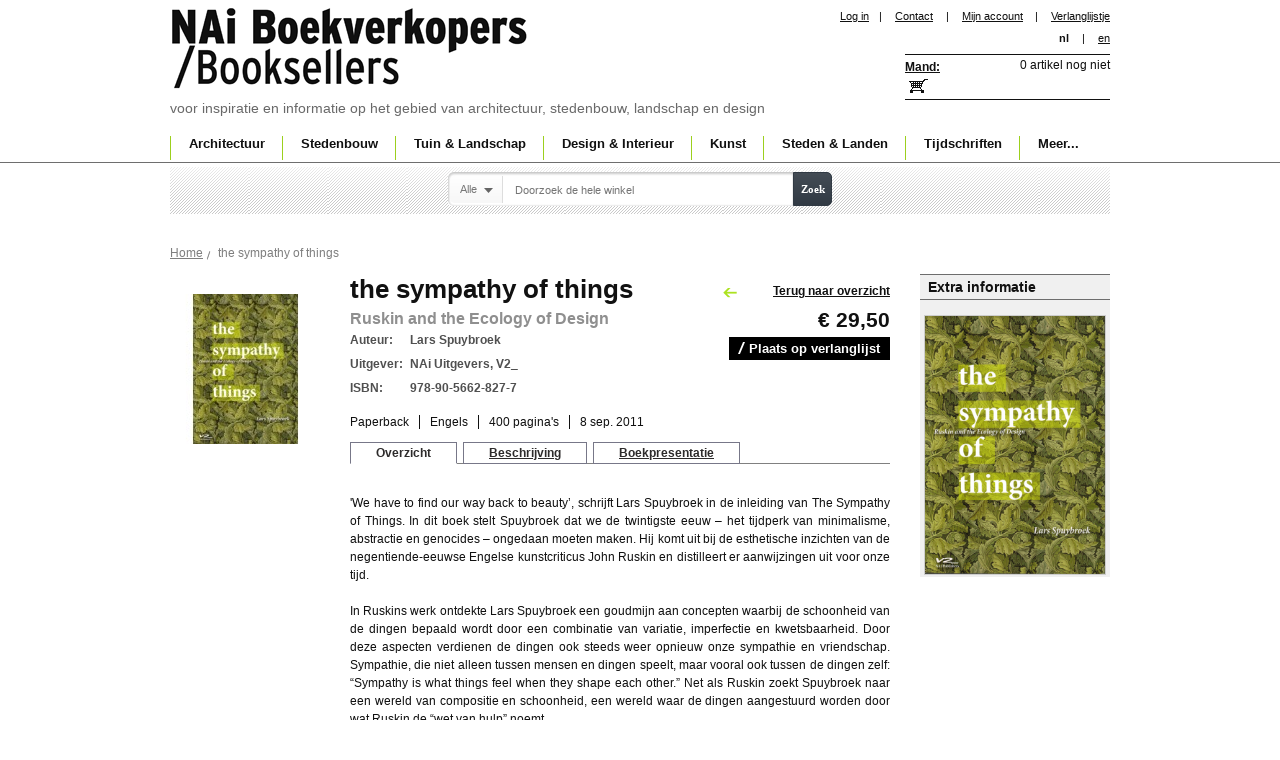

--- FILE ---
content_type: text/html; charset=UTF-8
request_url: https://www.naibooksellers.nl/the-sympathy-of-things-ruskin-and-the-ecology-of-design-lars-spuybroek-he-sympathy-of-things.html
body_size: 10729
content:
<!DOCTYPE html PUBLIC "-//W3C//DTD XHTML 1.0 Strict//EN" "http://www.w3.org/TR/xhtml1/DTD/xhtml1-strict.dtd">
<html xmlns="http://www.w3.org/1999/xhtml" xml:lang="nl" lang="nl">
<head>
<title>the sympathy of things. Ruskin and the Ecology of Design | Lars Spuybroek | 9789056628277</title>
<meta http-equiv="Content-Type" content="text/html; charset=utf-8" />
<meta name="description" content="In 'the sympathy of things' Lars Spuybroek argues that we must ‘undo’ the twentieth century – the age of minimalism, abstraction and genocides. This leads him to the aesthetical insight of the nineteenth-century English art critic John Ruskin" />
<meta name="keywords" content="Lars Spuybroek, Ruskin, bijna uitverkocht" />
<meta name="robots" content="INDEX,FOLLOW" />

<link rel="icon" href="https://www.naibooksellers.nl/skin/frontend/nai/standard/favicon.ico" type="image/x-icon" />
<link rel="shortcut icon" href="https://www.naibooksellers.nl/skin/frontend/nai/standard/favicon.ico" type="image/x-icon" />

<!--<script src="https://www.naibooksellers.nl/skin/frontend/nai/standard/js/jquery.min.js" type="text/javascript"></script>

<script src="https://www.naibooksellers.nl/skin/frontend/nai/standard/js/tooltip/dw_event.js" type="text/javascript"></script>
<script src="https://www.naibooksellers.nl/skin/frontend/nai/standard/js/tooltip/dw_viewport.js" type="text/javascript"></script>
<script src="https://www.naibooksellers.nl/skin/frontend/nai/standard/js/tooltip/dw_tooltip.js" type="text/javascript"></script>
<script src="https://www.naibooksellers.nl/skin/frontend/nai/standard/js/tooltip/dw_tooltip_aux.js" type="text/javascript"></script>-->

<!--<script src="https://www.naibooksellers.nl/skin/frontend/nai/standard/js/lightbox.js" type="text/javascript"></script>-->
<link rel="stylesheet" href="https://www.naibooksellers.nl/skin/frontend/nai/standard/css/lightbox.css" />
<link rel="stylesheet" type="text/css" href="https://www.naibooksellers.nl/media/css_secure/197e677ed184969ebe5621d2abe7905b.css" />
<link rel="stylesheet" type="text/css" href="https://www.naibooksellers.nl/media/css_secure/9fc2da7a4acac9dca7ea8199d3df85cd.css" media="all" />
<link rel="stylesheet" type="text/css" href="https://www.naibooksellers.nl/media/css_secure/ed307e86860e9aafd10485d71ae1d106.css" media="print" />
<script type="text/javascript" src="https://www.naibooksellers.nl/js/prototype/prototype.js"></script>
<script type="text/javascript" src="https://www.naibooksellers.nl/js/prototype/validation.js"></script>
<script type="text/javascript" src="https://www.naibooksellers.nl/js/scriptaculous/builder.js"></script>
<script type="text/javascript" src="https://www.naibooksellers.nl/js/scriptaculous/effects.js"></script>
<script type="text/javascript" src="https://www.naibooksellers.nl/js/scriptaculous/dragdrop.js"></script>
<script type="text/javascript" src="https://www.naibooksellers.nl/js/scriptaculous/controls.js"></script>
<script type="text/javascript" src="https://www.naibooksellers.nl/js/scriptaculous/slider.js"></script>
<script type="text/javascript" src="https://www.naibooksellers.nl/js/varien/js.js"></script>
<script type="text/javascript" src="https://www.naibooksellers.nl/js/varien/form.js"></script>
<script type="text/javascript" src="https://www.naibooksellers.nl/js/varien/menu.js"></script>
<script type="text/javascript" src="https://www.naibooksellers.nl/js/mage/translate.js"></script>
<script type="text/javascript" src="https://www.naibooksellers.nl/js/mage/cookies.js"></script>
<script type="text/javascript" src="https://www.naibooksellers.nl/js/amasty/amlanding/amlanding.js"></script>
<script type="text/javascript" src="https://www.naibooksellers.nl/js/iwd/all/jquery-1.10.2.min.js"></script>
<script type="text/javascript" src="https://www.naibooksellers.nl/js/magestore/affiliateplus.js"></script>
<script type="text/javascript" src="https://www.naibooksellers.nl/js/tinybox/tinybox.js"></script>
<script type="text/javascript" src="https://www.naibooksellers.nl/js/mirasvit/core/jquery.min.js"></script>
<script type="text/javascript" src="https://www.naibooksellers.nl/js/mirasvit/core/underscore.js"></script>
<script type="text/javascript" src="https://www.naibooksellers.nl/js/mirasvit/core/backbone.js"></script>
<script type="text/javascript" src="https://www.naibooksellers.nl/js/mirasvit/code/searchautocomplete/form.js"></script>
<script type="text/javascript" src="https://www.naibooksellers.nl/js/mirasvit/code/searchautocomplete/autocomplete.js"></script>
<script type="text/javascript" src="https://www.naibooksellers.nl/js/varien/product.js"></script>
<script type="text/javascript" src="https://www.naibooksellers.nl/js/calendar/calendar.js"></script>
<script type="text/javascript" src="https://www.naibooksellers.nl/js/calendar/calendar-setup.js"></script>
<script type="text/javascript" src="https://www.naibooksellers.nl/skin/frontend/nai/standard/js/tooltip/dw_event.js"></script>
<script type="text/javascript" src="https://www.naibooksellers.nl/skin/frontend/nai/standard/js/tooltip/dw_viewport.js"></script>
<script type="text/javascript" src="https://www.naibooksellers.nl/skin/frontend/nai/standard/js/tooltip/dw_tooltip.js"></script>
<script type="text/javascript" src="https://www.naibooksellers.nl/skin/frontend/nai/standard/js/tooltip/dw_tooltip_aux.js"></script>
<script type="text/javascript" src="https://www.naibooksellers.nl/skin/frontend/nai/standard/js/custom.js"></script>
<script type="text/javascript" src="https://www.naibooksellers.nl/skin/frontend/nai/standard/js/dialog.js"></script>
<link rel="canonical" href="https://www.naibooksellers.nl/the-sympathy-of-things-ruskin-and-the-ecology-of-design-lars-spuybroek-he-sympathy-of-things.html" />
<!--[if lt IE 8]>
<link rel="stylesheet" type="text/css" href="https://www.naibooksellers.nl/media/css_secure/fec17b3bee57dc57f697fb2f094bbcf3.css" media="all" />
<![endif]-->
<!--[if lt IE 7]>
<script type="text/javascript" src="https://www.naibooksellers.nl/js/lib/ds-sleight.js"></script>
<script type="text/javascript" src="https://www.naibooksellers.nl/skin/frontend/base/default/js/ie6.js"></script>
<![endif]-->
<script type="text/javascript">
	var j = jQuery.noConflict();
	var timeout         = 500;
	var closetimer		= 0;
	var ddmenuitem      = 0;
	var ddmenubase = '';

function jsddm_open()
{	ddmenubase = j(this);
	jsddm_canceltimer();
	jsddm_close();
	ddmenuitem = j(this).find('ul').eq(0).css('display', 'block');
	ddmenubase.addClass('current');
}

function jsddm_close()
{
	j('#navigation ul li').removeClass('current');
	if(ddmenuitem) ddmenuitem.css('display', 'none');
}

function jsddm_timer()
{	closetimer = window.setTimeout(jsddm_close, timeout);}

function jsddm_canceltimer()
{	if(closetimer)
	{	window.clearTimeout(closetimer);
		closetimer = null;}}

j(document).ready(function(){
	j('#jsddm > li').bind('mouseover', jsddm_open);
	j('#jsddm > li').bind('mouseout',  jsddm_timer);
});

document.onclick = jsddm_close;

</script>
<script src="https://www.naibooksellers.nl/skin/frontend/nai/standard/js/font-controller.js" type="text/javascript"></script>
<script type="text/javascript">
j(function(){
	j("#font_controller").fontsizemanager();
});

</script>

<script type="text/javascript">
//<![CDATA[
    var BLANK_URL = 'https://www.naibooksellers.nl/js/blank.html';
    var BLANK_IMG = 'https://www.naibooksellers.nl/js/spacer.gif';
//]]>
</script>

<script type="text/javascript">
//<![CDATA[
optionalZipCountries = [];
//]]>
</script>
<script type="text/javascript">//<![CDATA[
        var Translator = new Translate({"Please select an option.":"Selecteer een optie a.u.b.","This is a required field.":"Dit is een verplicht veld.","Please enter a valid number in this field.":"Geef a.u.b. een geldig getal op in dit veld.","Please use letters only (a-z or A-Z) in this field.":"Gebruik uitsluitend letters  (a-z of A-Z) in dit veld.","Please use only letters (a-z), numbers (0-9) or underscore(_) in this field, first character should be a letter.":"Gebruik alleen letters (a-z), cijfers (0-9) en underscores (_) in dit veld. Het eerste teken moet een letter zijn.","Please enter a valid phone number. For example (123) 456-7890 or 123-456-7890.":"Geef een geldig telefoonnummer op. Bijvoorbeeld +31(0)10 4401203 of 010-4401203","Please enter a valid date.":"Geef a.u.b.","Please enter a valid email address. For example johndoe@domain.com.":"Geef a.u.b. een geldig e-mail adres op. Bijvoorbeeld: klant@nai.nl.","Please make sure your passwords match.":"Zorg er voor dat de wachtwoorden overeenkomen","Please enter a valid URL. For example http:\/\/www.example.com or www.example.com":"Geef een geldige URL op. Bijvoorbeeld http:\/\/www.example.com of www.example.com","Please enter a valid social security number. For example 123-45-6789.":"Geef a.u.b. een geldig burger-service-nummer op. Bijvoorbeeld 123-45-6789.","Please enter a valid zip code. For example 90602 or 90602-1234.":"Voer a.u.b. een geldige postcode in. Bijvoorbeeld: B-2900 of 6621BK","Please enter a valid zip code.":"Geef a.u.b. een geldige postcode op.","Please use this date format: dd\/mm\/yyyy. For example 17\/03\/2006 for the 17th of March, 2006.":"Gebruik dd\/mm\/jjjj als manier van datum weergave. Bijvoorbeeld 17\/03\/2006 voor 17 maart 2006.","Please enter a valid $ amount. For example $100.00.":"Voer een geldig &euro; bedrag op. Bijvoorbeeld: &euro; 100.00.","Please select one of the above options.":"Selecteer a.u.b. &eacute;&eacute;;n van de hierboven genoemde opties.","Please select one of the options.":"Selecteer a.u.b. &eacute;&eacute;n van de opties.","Please select State\/Province.":"Selecteer a.u.b. een provincie","Please enter a number greater than 0 in this field.":"Geef a.u.b. een getal groter dan 0 op in dit veld","Please enter a valid credit card number.":"Geef a.u.b. een geldig creditcard-nummer op","Credit card number does not match credit card type.":"Credit card nummer komt niet overeen met credit card type.","Please wait, loading...":"Wacht a.u.b.","Complete":"Voltooid","Add Products":"Producten toevoegen","Please choose to register or to checkout as a guest":"Kies a.u.b. of u zich als klant of als gast registeert","Please specify payment method.":"Specificeer a.u.b. de betaalwijze"});
        //]]></script><!-- Google tag (gtag.js) -->
<script async src="https://www.googletagmanager.com/gtag/js?id=G-VHBZ3HDD2Q"></script>
<script>
  window.dataLayer = window.dataLayer || [];
  function gtag(){dataLayer.push(arguments);}
  gtag('js', new Date());

  gtag('config', 'G-VHBZ3HDD2Q');
</script></head>
<body class=" catalog-product-view catalog-product-view product-the-sympathy-of-things-ruskin-and-the-ecology-of-design-lars-spuybroek-he-sympathy-of-things">


    <noscript>
        <div class="global-site-notice noscript">
            <div class="notice-inner">
                <p>
                    <strong>JavaScript seems to be disabled in your browser.</strong><br />
                    You must have JavaScript enabled in your browser to utilize the functionality of this website.                </p>
            </div>
        </div>
    </noscript>

<div id="outer">
<div id="container">
	<div id="header">
		<script type="text/javascript" src="https://www.naibooksellers.nl/skin/frontend/nai/standard/js/divclick.js"></script>
    	<div id="logo">
			<h1><a href="https://www.naibooksellers.nl/" title="NAi Boekverkopers" alt="NAi Boekverkopers">NAi Boekverkopers</a></h1>
            voor inspiratie en informatie op het gebied van architectuur, stedenbouw, landschap en design		</div>
        <!-- End Logo -->
		<div id="head_right">
           <div id="head_inner_left">
				
<ul class="links">
	<li><a href="https://www.naibooksellers.nl/customer/account/login/referer/aHR0cHM6Ly93d3cubmFpYm9va3NlbGxlcnMubmwvdGhlLXN5bXBhdGh5LW9mLXRoaW5ncy1ydXNraW4tYW5kLXRoZS1lY29sb2d5LW9mLWRlc2lnbi1sYXJzLXNwdXlicm9lay1oZS1zeW1wYXRoeS1vZi10aGluZ3MuaHRtbD9fX19TSUQ9VQ,,/">Log in</a></li><li>|</li>
    					<li  class="first" ><a href="https://www.naibooksellers.nl/contacts/" title="contact" >Contact</a>  </li>
			<li>|</li>		    					<li  ><a href="https://www.naibooksellers.nl/customer/account/" title="Mijn account" >Mijn account</a> &nbsp;&nbsp;&nbsp;|  </li>
		    					<li  class=" last" id="top-links-wishlist"><a href="https://www.naibooksellers.nl/wishlist/" title="Verlanglijstje" >Verlanglijstje</a>  </li>
		    </ul>
				

<form action="https://www.naibooksellers.nl/the-sympathy-of-things-ruskin-and-the-ecology-of-design-lars-spuybroek-he-sympathy-of-things.html" name="fontForm" method="post">
	<input type="hidden" name="fontSizeValue" value="">
</form>

<script type="text/javascript">
//var v11;
function setFontsmallInSession(s)
{
	s = s+'%';
	document.fontForm.fontSizeValue.value=s;
	document.fontForm.submit();
};




jQuery.fn.fontsizemanager = function () {
	return this.each(function() {
		var object = j(this);
		object.html('<ul><li class="small"><a href="#" onclick="setFontsmallInSession(100)">a</a></li><li class="mid"><a href="#" onclick="setFontsmallInSession(125)">a</a></li><li class="lar"><a href="#" onclick="setFontsmallInSession(150)">a</a></li></ul>');
		
		window.onload = function current()
		{
			var s = "";
			if(s=='100%')
			{
				j('#container_bottom').css("font-size","");
				j('#font_controller ul li').removeClass('active');
				j('#font_controller ul li:eq(0)').addClass('active');
				return false;
			}
			else if(s=='125%')
			{
				j('#container_bottom').css("font-size","");
				j('#font_controller ul li').removeClass('active');
				j('#font_controller ul li:eq(1)').addClass('active');
				return false;
			}
			else if(s=='150%')
			{
				j('#container_bottom').css("font-size","");
				j('#font_controller ul li').removeClass('active');
				j('#font_controller ul li:eq(2)').addClass('active');
				return false;
			}
			else
			{
			    j('#container_bottom').css("font-size","");
				j('#font_controller ul li').removeClass('active');
				j('#font_controller ul li:eq(0)').addClass('active');
				return false;
			}
		}
		
/*
		j('#font_controller ul li.lar a').click(function() {
			var newFontSize = parseFloat(j("container_bottom").css("font-size"))
			newFontSize='150%';
			
			j('#container_bottom').css("font-size",newFontSize);
			j('#font_controller ul li').removeClass('active');
			j('#font_controller ul li:eq(2)').addClass('active');
			return false;
		});
		
		j('#font_controller ul li.mid a').click(function() {
			var newFontSize = parseFloat(j("body").css("font-size"))
			newFontSize='125%';
			
			j('#container_bottom').css("font-size",newFontSize);
            j('#font_controller ul li').removeClass('active');
			j('#font_controller ul li:eq(1)').addClass('active');
			return false;			 
		});
		j('#font_controller ul li.small a').click(function() {
			var newFontSize = parseFloat(j("body").css("font-size"))
			newFontSize='100%';
			
			j('#container_bottom').css("font-size",newFontSize);
            j('#font_controller ul li').removeClass('active');
			j('#font_controller ul li:eq(0)').addClass('active');			 
			return false;
		});
		*/
	});
}
</script>


    <ul class="links1">             
            <li  class="active" >nl</li>
<li>|</li> 

             
<li >
<a href="https://www.naibooksellers.nl/the-sympathy-of-things-ruskin-and-the-ecology-of-design-lars-spuybroek-he-sympathy-of-things.html?___store=english&amp;___from_store=default">en</a>
</li>

    </ul>

			</div>
				<!-- End Inner Left-->

					<!-- div id="head_inner_right">
						< ?php echo $this->getChildHtml('store_language') ?>
						<div id="font_controller"></div>
					< /div -->
				<!-- End Inner Right -->
			<div class="pad_220"><div id="shopping_basket">
<div id="basket"><a href="/checkout/cart/">Mand:</a></div>
<div style="">
            			<h6>0 artikel nog niet</h6>
    	
	</div>

<div id="a" style="z-index:1000;width:264px; display:none; background-image:url('https://www.naibooksellers.nl/skin/frontend/nai/standard/images/floating_Basket.png'); background-repeat:no-repeat;height:191px; font-size:12px;padding:50px 0px 0px 20px;"></div>

<script language="javascript" src="https://www.naibooksellers.nl/skin/frontend/nai/standard/js/Tooltip.js"></script>
<script type="text/javascript">
var t1 = "";
var l1 ="<div id='tooltip'><b>Shipping cost per order:</b>";
l1 = l1 +"<table width='100%' border='0'>";
l1 = l1 +"<tr><td>&nbsp;</td><td><p>Envelope&nbsp;</td><td>Package</td></tr>";
l1 = l1 +"<tr><td>Netherlands</td><td style='font-weight:normal'>&euro; 2.50</td>";
l1 = l1 +"<td style='font-weight:normal'>&euro; 5.00</td></tr>";
l1 = l1 +"<tr><td>EU</td><td style='font-weight:normal'> &euro; 6.00</td>";
l1 = l1 +"<td style='font-weight:normal'>&euro; 12.50</td></tr>";
l1 = l1 +"<tr><td>Rest of world&nbsp;</td><td style='font-weight:normal'>&euro; 15.00</td>";
l1 = l1 +"<td style='font-weight:normal'>&euro; 25.00</p></td></tr>";
l1 = l1 +"</table></div>";

//window.onload = 
init();
function init()
{
 t1 = new ToolTip("a",false);
}
</script>
</div></div>
			<!--div id="tagline"></div-->
		</div>
	</div>	
			
 <div id="navigation">
        <ul id="jsddm">
<li class="seperator">|</li>    <li class="level0 nav-1 parent" onmouseover="toggleMenu(this,1)" onmouseout="toggleMenu(this,0)">
<a href="https://www.naibooksellers.nl/architecture.html">
<span>Architectuur</span>
</a>
<ul class="level0">
<li class="level1 nav-1-1 first">
<a href="https://www.naibooksellers.nl/architecture/monographs.html">
<span>Monografieën</span>
</a>
</li><li class="level1 nav-1-2">
<a href="https://www.naibooksellers.nl/architecture/theory.html">
<span>Theorie</span>
</a>
</li><li class="level1 nav-1-3">
<a href="https://www.naibooksellers.nl/architecture/design-methods.html">
<span>Ontwerpmethodiek</span>
</a>
</li><li class="level1 nav-1-4">
<a href="https://www.naibooksellers.nl/architecture/building-technique.html">
<span>Bouwtechniek</span>
</a>
</li><li class="level1 nav-1-5">
<a href="https://www.naibooksellers.nl/architecture/building-materials.html">
<span>Bouwmaterialen</span>
</a>
</li><li class="level1 nav-1-6">
<a href="https://www.naibooksellers.nl/architecture/typology.html">
<span>Typologie</span>
</a>
</li><li class="level1 nav-1-7">
<a href="https://www.naibooksellers.nl/architecture/sustainability.html">
<span>Duurzaamheid</span>
</a>
</li><li class="level1 nav-1-8">
<a href="https://www.naibooksellers.nl/architecture/renovation-restoration.html">
<span>Renovatie &amp; Restauratie</span>
</a>
</li><li class="level1 nav-1-9">
<a href="https://www.naibooksellers.nl/architecture/presentation.html">
<span>Presentatie</span>
</a>
</li><li class="level1 nav-1-10">
<a href="https://www.naibooksellers.nl/architecture/annuals.html">
<span>Jaarboeken</span>
</a>
</li><li class="level1 nav-1-11">
<a href="https://www.naibooksellers.nl/architecture/awards-competitions.html">
<span>Awards &amp; Wedstrijden</span>
</a>
</li><li class="level1 nav-1-12 last">
<a href="https://www.naibooksellers.nl/architecture/history.html">
<span>Geschiedenis</span>
</a>
</li>
</ul>
</li><li class="seperator">|</li>    <li class="level0 nav-2 parent" onmouseover="toggleMenu(this,1)" onmouseout="toggleMenu(this,0)">
<a href="https://www.naibooksellers.nl/urbanism.html">
<span>Stedenbouw</span>
</a>
<ul class="level0">
<li class="level1 nav-2-1 first">
<a href="https://www.naibooksellers.nl/urbanism/monographs.html">
<span>Monografieën</span>
</a>
</li><li class="level1 nav-2-2">
<a href="https://www.naibooksellers.nl/urbanism/theory.html">
<span>Theorie</span>
</a>
</li><li class="level1 nav-2-3">
<a href="https://www.naibooksellers.nl/urbanism/history.html">
<span>Geschiedenis</span>
</a>
</li><li class="level1 nav-2-4">
<a href="https://www.naibooksellers.nl/urbanism/public-space.html">
<span>Publieke ruimte</span>
</a>
</li><li class="level1 nav-2-5">
<a href="https://www.naibooksellers.nl/urbanism/area-development.html">
<span>Gebiedsontwikkeling</span>
</a>
</li><li class="level1 nav-2-6">
<a href="https://www.naibooksellers.nl/urbanism/planning.html">
<span>Planologie</span>
</a>
</li><li class="level1 nav-2-7">
<a href="https://www.naibooksellers.nl/urbanism/sustainability.html">
<span>Duurzaamheid</span>
</a>
</li><li class="level1 nav-2-8 last">
<a href="https://www.naibooksellers.nl/urbanism/awards-competitions.html">
<span>Awards &amp; Wedstrijden</span>
</a>
</li>
</ul>
</li><li class="seperator">|</li>    <li class="level0 nav-3 parent" onmouseover="toggleMenu(this,1)" onmouseout="toggleMenu(this,0)">
<a href="https://www.naibooksellers.nl/garden-landscape.html">
<span>Tuin &amp; Landschap</span>
</a>
<ul class="level0">
<li class="level1 nav-3-1 first">
<a href="https://www.naibooksellers.nl/garden-landscape/monographs.html">
<span>Monografieën</span>
</a>
</li><li class="level1 nav-3-2">
<a href="https://www.naibooksellers.nl/garden-landscape/theory.html">
<span>Theorie</span>
</a>
</li><li class="level1 nav-3-3">
<a href="https://www.naibooksellers.nl/garden-landscape/history.html">
<span>Geschiedenis</span>
</a>
</li><li class="level1 nav-3-4">
<a href="https://www.naibooksellers.nl/garden-landscape/landscape.html">
<span>Landschap</span>
</a>
</li><li class="level1 nav-3-5">
<a href="https://www.naibooksellers.nl/garden-landscape/garden.html">
<span>Tuin</span>
</a>
</li><li class="level1 nav-3-6">
<a href="https://www.naibooksellers.nl/garden-landscape/planning.html">
<span>Planologie</span>
</a>
</li><li class="level1 nav-3-7 last">
<a href="https://www.naibooksellers.nl/garden-landscape/sustainability.html">
<span>Duurzaamheid</span>
</a>
</li>
</ul>
</li><li class="seperator">|</li>    <li class="level0 nav-4 parent" onmouseover="toggleMenu(this,1)" onmouseout="toggleMenu(this,0)">
<a href="https://www.naibooksellers.nl/design-interior.html">
<span>Design &amp; Interieur</span>
</a>
<ul class="level0">
<li class="level1 nav-4-1 first">
<a href="https://www.naibooksellers.nl/design-interior/monographs.html">
<span>Monografieën</span>
</a>
</li><li class="level1 nav-4-2">
<a href="https://www.naibooksellers.nl/design-interior/fashion.html">
<span>Mode</span>
</a>
</li><li class="level1 nav-4-3">
<a href="https://www.naibooksellers.nl/design-interior/graphic-design.html">
<span>Grafisch</span>
</a>
</li><li class="level1 nav-4-4">
<a href="https://www.naibooksellers.nl/design-interior/typography.html">
<span>Typografie</span>
</a>
</li><li class="level1 nav-4-5">
<a href="https://www.naibooksellers.nl/design-interior/interior.html">
<span>Interieur</span>
</a>
</li><li class="level1 nav-4-6 last">
<a href="https://www.naibooksellers.nl/design-interior/design.html">
<span>Produkt en industrieel ontwerp</span>
</a>
</li>
</ul>
</li><li class="seperator">|</li>    <li class="level0 nav-5 parent" onmouseover="toggleMenu(this,1)" onmouseout="toggleMenu(this,0)">
<a href="https://www.naibooksellers.nl/art.html">
<span>Kunst</span>
</a>
<ul class="level0">
<li class="level1 nav-5-1 first">
<a href="https://www.naibooksellers.nl/art/monographs.html">
<span>Monografieën</span>
</a>
</li><li class="level1 nav-5-2">
<a href="https://www.naibooksellers.nl/art/photography.html">
<span>Fotografie</span>
</a>
</li><li class="level1 nav-5-3">
<a href="https://www.naibooksellers.nl/art/visual-arts.html">
<span>Beeldende Kunsten</span>
</a>
</li><li class="level1 nav-5-4">
<a href="https://www.naibooksellers.nl/art/theory.html">
<span>Theorie</span>
</a>
</li><li class="level1 nav-5-5 last">
<a href="https://www.naibooksellers.nl/art/awards-competitions.html">
<span>Awards &amp; Wedstrijden</span>
</a>
</li>
</ul>
</li><li class="seperator">|</li>    <li class="level0 nav-6 parent" onmouseover="toggleMenu(this,1)" onmouseout="toggleMenu(this,0)">
<a href="https://www.naibooksellers.nl/cities-countries.html">
<span>Steden &amp; Landen</span>
</a>
<ul class="level0">
<li class="level1 nav-6-1 first">
<a href="https://www.naibooksellers.nl/cities-countries/guides.html">
<span>Gidsen</span>
</a>
</li><li class="level1 nav-6-2">
<a href="https://www.naibooksellers.nl/cities-countries/cities.html">
<span>Steden</span>
</a>
</li><li class="level1 nav-6-3">
<a href="https://www.naibooksellers.nl/cities-countries/countries.html">
<span>Landen</span>
</a>
</li><li class="level1 nav-6-4 last">
<a href="https://www.naibooksellers.nl/cities-countries/maps.html">
<span>Kaarten</span>
</a>
</li>
</ul>
</li><li class="seperator">|</li>    <li class="level0 nav-7 parent" onmouseover="toggleMenu(this,1)" onmouseout="toggleMenu(this,0)">
<a href="https://www.naibooksellers.nl/magazines.html">
<span>Tijdschriften</span>
</a>
<ul class="level0">
<li class="level1 nav-7-1 first">
<a href="https://www.naibooksellers.nl/magazines/architecture.html">
<span>Architectuur</span>
</a>
</li><li class="level1 nav-7-2">
<a href="https://www.naibooksellers.nl/magazines/urbanism.html">
<span>Stedenbouw</span>
</a>
</li><li class="level1 nav-7-3">
<a href="https://www.naibooksellers.nl/magazines/garden-landscape.html">
<span>Tuin en Landschap</span>
</a>
</li><li class="level1 nav-7-4">
<a href="https://www.naibooksellers.nl/magazines/design.html">
<span>Ontwerp</span>
</a>
</li><li class="level1 nav-7-5">
<a href="https://www.naibooksellers.nl/magazines/interior.html">
<span>Interior</span>
</a>
</li><li class="level1 nav-7-6 last">
<a href="https://www.naibooksellers.nl/magazines/theory.html">
<span>Theorie</span>
</a>
</li>
</ul>
</li><li class="seperator">|</li>    <li class="level0 nav-8 parent" onmouseover="toggleMenu(this,1)" onmouseout="toggleMenu(this,0)">
<a href="https://www.naibooksellers.nl/more.html">
<span>Meer...</span>
</a>
<ul class="level0">
<li class="level1 nav-8-1 first">
<a href="https://www.naibooksellers.nl/more/accessories.html">
<span>Accesoires</span>
</a>
</li><li class="level1 nav-8-2">
<a href="https://www.naibooksellers.nl/more/dvd.html">
<span>DVD</span>
</a>
</li><li class="level1 nav-8-3">
<a href="https://www.naibooksellers.nl/more/ebooks.html">
<span>Ebooks</span>
</a>
</li><li class="level1 nav-8-4">
<a href="https://www.naibooksellers.nl/more/games.html">
<span>Games</span>
</a>
</li><li class="level1 nav-8-5">
<a href="https://www.naibooksellers.nl/more/models.html">
<span>Bouwplaten</span>
</a>
</li><li class="level1 nav-8-6">
<a href="https://www.naibooksellers.nl/more/notebooks.html">
<span>Notitieboekjes</span>
</a>
</li><li class="level1 nav-8-7">
<a href="https://www.naibooksellers.nl/more/posters.html">
<span>Posters</span>
</a>
</li><li class="level1 nav-8-8 last">
<a href="https://www.naibooksellers.nl/more/offers.html">
<span>Aanbiedingen</span>
</a>
</li>
</ul>
</li></ul>
</div>    <!-- End Navigation -->    
		
    <!-- End Header-->   
	
<!-- End Top Container -->
	</div>
</div>	
	
<!-- End Outer Top -->
<div id="outer_bottom">
	<div id="container_bottom">
<form class="foo searchautocomplete UI-SEARCHAUTOCOMPLETE" action="https://www.naibooksellers.nl/catalogsearch/result/" method="get"
    data-tip="Doorzoek de hele winkel"
    data-url="https://www.naibooksellers.nl/searchautocomplete/ajax/get/"
    data-minchars="2"
    data-delay="500">
    <div id="search_area">
        <div class="searchwrapper">
            <label for="search">Zoeken</label>
            <div class="nav">

                                <div class="nav-search-in">
                    <span class="category-fake UI-CATEGORY-TEXT">Alle</span>
                    <span class="nav-down-arrow"></span>
                    <select name="cat" class="category UI-CATEGORY">
                        <option value="0">Alle</option>
                                                <option value="10" >
                            Architectuur                        </option>
                                                <option value="18" >
                            Stedenbouw                        </option>
                                                <option value="35" >
                            Tuin & Landschap                        </option>
                                                <option value="36" >
                            Design & Interieur                        </option>
                                                <option value="37" >
                            Kunst                        </option>
                                                <option value="13" >
                            Steden & Landen                        </option>
                                                <option value="38" >
                            Tijdschriften                        </option>
                                                <option value="39" >
                            Meer...                        </option>
                                            </select>
                </div>
                
                <div class="nav-input UI-NAV-INPUT">
                    <input class="input-text UI-SEARCH" type="text" autocomplete="off" name="q" value="" maxlength="128" />
                </div>

                <div class="searchautocomplete-loader UI-LOADER" style="display:none;"></div>

            </div>
            <div class="nav-submit-button">
                <button type="submit" title="Zoek" class="button">Zoek</button>
            </div>
        </div>
        <div style="display:none" class="searchautocomplete-placeholder UI-PLACEHOLDER"></div>
    </div>
</form>
<div class="clumbs"><div class="breadcrumbs">
    <ul>
                    <li class="home">
                            <a href="https://www.naibooksellers.nl/" title="Ga naar Home">Home</a>
                                        <span>/ </span>
                        </li>
                    <li class="product">
                            <strong>the sympathy of things</strong>
                                    </li>
            </ul>
</div>
</div>
<script type="text/javascript">
    var optionsPrice = new Product.OptionsPrice([]);
</script>
<div id="messages_product_view"></div>
<div class="product-view">
    <div class="product-essential">
		<a name="top"></a>
<!-- Right Side Layer Start -->
	<div class="pro_right_layer">
	<div class="pro_right_head">Extra informatie</div>
				<div class="pro_gallery">
			<script src="/skin/frontend/nai/standard/js/lightbox.js" type="text/javascript"></script>
			<ul>
										<li><a href="https://www.naibooksellers.nl/media/catalog/product/9/7/9789056628277_the_sympathy_of_things_ruskin_and_the_ecology_of_design_lars_spuybroek_500.jpg" data-lightbox="product"><img src="https://www.naibooksellers.nl/media/catalog/product/9/7/9789056628277_the_sympathy_of_things_ruskin_and_the_ecology_of_design_lars_spuybroek_500.jpg" width="180" alt="" /></a></li>

				</ul>
			</div>
		</div>
	<!-- Right Side Layer End -->
    	<div class="product_left">
				<div class="back-link-area">
								</div>
				<p class="product-image product-image-zoom">
    <img id="image" src="https://www.naibooksellers.nl/media/catalog/product/cache/1/image/150x/9df78eab33525d08d6e5fb8d27136e95/9/7/9789056628277_the_sympathy_of_things_ruskin_and_the_ecology_of_design_lars_spuybroek.jpg" alt="the sympathy of things. Ruskin and the Ecology of Design | Lars Spuybroek | 9789056628277" title="the sympathy of things. Ruskin and the Ecology of Design | Lars Spuybroek | 9789056628277" width="150" /></p>
<p class="zoom-notice" id="track_hint">Dubbelklik op de afbeelding voor groot formaat</p>

<div class="zoom">

   <img id="zoom_out" src="https://www.naibooksellers.nl/skin/frontend/nai/standard/images/slider_btn_zoom_out.gif" alt="Uitzoomen" title="Uitzoomen" class="btn-zoom-out" />
    <div id="track">
        <div id="handle"></div>
    </div>
    <img id="zoom_in" src="https://www.naibooksellers.nl/skin/frontend/nai/standard/images/slider_btn_zoom_in.gif" alt="Inzoomen" title="Inzoomen" class="btn-zoom-in" />
</div>

<script type="text/javascript">
//<![CDATA[
    Event.observe(window, 'load', function() {
        product_zoom = new Product.Zoom('image', 'track', 'handle', 'zoom_in', 'zoom_out', 'track_hint');
    });
//]]>
</script>
		</div>
		<div class="product_right">
			<form action="https://www.naibooksellers.nl/checkout/cart/add/uenc/aHR0cHM6Ly93d3cubmFpYm9va3NlbGxlcnMubmwvdGhlLXN5bXBhdGh5LW9mLXRoaW5ncy1ydXNraW4tYW5kLXRoZS1lY29sb2d5LW9mLWRlc2lnbi1sYXJzLXNwdXlicm9lay1oZS1zeW1wYXRoeS1vZi10aGluZ3MuaHRtbD9fX19TSUQ9VQ,,/product/651/form_key/dV9v7udYl1Ygg7Yx/" method="post" id="product_addtocart_form">
        <div class="no-display">
            <input type="hidden" name="product" value="651" />
            <input type="hidden" name="related_product" id="related-products-field" value="" />
        </div>
		<div class="add-to-box">
			<div class="back_to"><a href="javascript:history.back()">Terug naar overzicht</a></div>
			<h4><span class="product-price-view">
				

                        
    <div class="price-box">
                                                                <span class="regular-price" id="product-price-651">
                                            <span class="price">€ 29,50</span>                                    </span>
                        
        </div>

				</span>
			</h4>

			
	<!--0          <span>Direct uit voorraad leverbaar</span>-->
		  
		 
		  
		  
                                   <ul class="add-to-links">
					<li class="link-wishlist"><a href="https://www.naibooksellers.nl/wishlist/index/add/product/651/form_key/dV9v7udYl1Ygg7Yx/" class="link-wishlist" title="Plaats op verlanglijst" />Plaats op verlanglijst</a></li>

					
</ul>
			</div>
		<div class="pro_min_info">
		<div class="product-name">
                <h1>the sympathy of things</h1>
				<h4>Ruskin and the Ecology of Design</h4>
            </div>

			<div class="product_cart">
									<h3><span>Auteur:</span>Lars Spuybroek</h3>
													<h3><span>Uitgever:</span>NAi Uitgevers, V2_</h3>
													<h3><span>ISBN:</span>  978-90-5662-827-7</h3>
								<ul>
													<li class="first">
									Paperback								</li>
													<li>
																				<!-- <a href="https://www.naibooksellers.nl/catalogsearch/result/?category=&q=Engels" class="underline"> -->
									Engels											<!-- </a> -->
																	</li>
													<li>
									400 pagina's								</li>
													<li class="last">
									8 sep. 2011								</li>
									</ul>

			</div>
		</div>
		<!--<div><span>Product Status:&nbsp;</span><strong></strong></div>-->
        <div class="product-shop">
			<!--  div class="print-image">
				<a href="#" onClick="window.print()"><img src="https://www.naibooksellers.nl/skin/frontend/nai/standard/images/print_images1.jpeg" /></a>
			</div -->



<div class="details-tabs">
<link rel="stylesheet" type="text/css" href="https://www.naibooksellers.nl/skin/frontend/nai/standard/css/tabcontent.css" />
<script type="text/javascript" src="https://www.naibooksellers.nl/skin/frontend/nai/standard/js/tabcontent.js"></script>
<ul id="countrytabs" class="shadetabs">
<li><a href="#" rel="country1" class="selected">Overzicht</a></li>
<li><a href="#" rel="country2">Beschrijving</a></li>
	<li><a href="#" rel="country3">Boekpresentatie</a></li>
</ul>

<div class="tab-content-area">

<div id="country1" class="tabcontent">

<p><em>'We have to find our way back to beauty&rsquo;</em>, schrijft Lars Spuybroek in de inleiding van <em>The Sympathy of Things</em>.  In dit boek stelt Spuybroek dat we de twintigste eeuw &ndash; het tijdperk  van minimalisme, abstractie en genocides &ndash; ongedaan moeten maken. Hij  komt uit bij de esthetische inzichten van de negentiende-eeuwse Engelse  kunstcriticus John Ruskin en distilleert er aanwijzingen uit voor onze  tijd.<br/><br/>In Ruskins werk  ontdekte Lars Spuybroek een goudmijn aan concepten waarbij de schoonheid  van de dingen bepaald wordt door een combinatie van variatie,  imperfectie en kwetsbaarheid. Door deze aspecten verdienen de dingen ook  steeds weer opnieuw onze sympathie en vriendschap. Sympathie, die niet  alleen tussen mensen en dingen speelt, maar vooral ook tussen de dingen  zelf: &ldquo;Sympathy is what things feel when they shape each other.&rdquo; Net als  Ruskin zoekt Spuybroek naar een wereld van compositie en schoonheid,  een wereld waar de dingen aangestuurd worden door wat Ruskin de &ldquo;wet van  hulp&rdquo; noemt. </p><div class="readmore">
<a href="javascript:countries.expandit(1)">Lees meer</a>
</div>
</div>

<div id="country2" class="tabcontent">
        <p><em>'We have to find our way back to beauty&rsquo;</em>, schrijft Lars Spuybroek in de inleiding van <em>The Sympathy of Things</em>.  In dit boek stelt Spuybroek dat we de twintigste eeuw &ndash; het tijdperk  van minimalisme, abstractie en genocides &ndash; ongedaan moeten maken. Hij  komt uit bij de esthetische inzichten van de negentiende-eeuwse Engelse  kunstcriticus John Ruskin en distilleert er aanwijzingen uit voor onze  tijd.<br /><br />In Ruskins werk  ontdekte Lars Spuybroek een goudmijn aan concepten waarbij de schoonheid  van de dingen bepaald wordt door een combinatie van variatie,  imperfectie en kwetsbaarheid. Door deze aspecten verdienen de dingen ook  steeds weer opnieuw onze sympathie en vriendschap. Sympathie, die niet  alleen tussen mensen en dingen speelt, maar vooral ook tussen de dingen  zelf: &ldquo;Sympathy is what things feel when they shape each other.&rdquo; Net als  Ruskin zoekt Spuybroek naar een wereld van compositie en schoonheid,  een wereld waar de dingen aangestuurd worden door wat Ruskin de &ldquo;wet van  hulp&rdquo; noemt. <br /><br />Stapsgewijs behandelt  Spuybroek Ruskins vijf centrale dubbel-thema&rsquo;s: gotiek en werk, ornament  en materie, sympathie en abstractie, the picturesque en tijd, ecologie  en ontwerp. Elk van deze thema&rsquo;s worden uit de Victoriaanse tijd  losgewrikt en vergeleken met de idee&euml;n van latere esthetici en  filosofen. Mede daardoor is <em>The Sympathy of Things</em> het verslag  van een ontdekkingsreis naar schoonheid. Spuybroek schrijft in een  heldere, toegankelijke taal, nauwkeurig, zwierig, meeslepend en dan weer  met grote precisie inzoomend op fascinerende details van de gotische  architectuur, de complexe patronen van Afrikaanse kleden of de  behangontwerpen van William Morris. <em>The Sympathy of Things</em> is een  boek dat niemand onberoerd zal laten. Het is de eerste volledig  doordachte, positieve esthetica van een nieuwe generatie wier opdracht  het is de eenentwintigste eeuw duurzaam te gaan ontwerpen.<br /><br />Lars Spuybroek is  hoogleraar architectonisch ontwerp en bekleedt de Thomas Ventulett  Distinguished Chair of Architecture aan Georgia Institute of Technology  in Atlanta. Van zijn hand verschenen <em>The Architecture of Continuity</em> (2008) en <a title="Textile Tectonics" href="textile-tectonics.html?___store=default&amp;___from_store=english" target="_self"><em>Research &amp; Design: Textile Tectonics</em></a> (2011).</p></div>

<div id="country3" class="tabcontent">
<p>Watch the stream of the presentation by Lars Spuybroek on The Sympathy of Things at the Architectural Association, London: <a title="stream of the presentation by Lars Spuybroek on The Sympathy of Things" href="http://www.aaschool.ac.uk/VIDEO/lecture.php?ID=1635" target="_blank">http://www.aaschool.ac.uk</a><strong><br /><br />Lars Spuybroek<br />The Sympathy of Things: Ruskin and the Ecology of Design</strong><br /><strong>Date</strong>: 29/11/2011<br /><strong>Time</strong>: 18:00:00<br /><strong>Venue</strong>: Lecture Hall<br /><strong>Running time</strong>: 124 mins<br />Lars Spuybroek will be talking about The Sympathy of Things, his recently published book on John Ruskin. He will discuss why Ruskin&rsquo;s notion of the Gothic is a much better candidate for digital architecture than Deleuze&rsquo;s Baroque Fold. Lars will advocate the return to Ruskin&rsquo;s 'vital' beauty, while steering away from the Scrutonian call for harmony and 'typical' beauty. The lecture will be followed by a discussion with architecture critic Charles Jencks.<br /><br />Lars Spuybroek is an architect/artist-pioneer of digital design. He has been a Professor of Architecture since 2001, and the last five years also the Distinguished Ventulett Chair of Architectural Design at the Georgia Institute of Technology in Atlanta. His published books include NOX: Machining Architecture, The Architecture of Variation and Textile Tectonics.</p></div>

<div id="country4" class="tabcontent">
</div>
</div>

<script type="text/javascript">

var countries=new ddtabcontent("countrytabs")
countries.setpersist(true)
countries.setselectedClassTarget("link") //"link" or "linkparent"
countries.init()

</script>

</div>

        </div>
        <!--div class="clearer"></div-->
                <div class="product_bottom_tabs">





    	
<div class="box-collateral box-reviews" id="customer-reviews">
        </div>



	
	

	
<h2>Recent bekeken</h2>
<div class="gototop"><a href="#top"><img src="https://www.naibooksellers.nl/skin/frontend/nai/standard/images/goto_top.gif" title="Goto Top"/></a></div>
</div>

</form>
    <!--</form>-->
    <script type="text/javascript">
    //<![CDATA[
            var productAddToCartForm = new VarienForm('product_addtocart_form');
            productAddToCartForm.submit = function(){
                    if (this.validator.validate()) {
                            this.form.submit();
                    }
            }.bind(productAddToCartForm);
    //]]>
    </script>
			    </div>
	</div>

</div>

<script type="text/javascript">
    var lifetime = 3600;
    var expireAt = Mage.Cookies.expires;
    if (lifetime > 0) {
        expireAt = new Date();
        expireAt.setTime(expireAt.getTime() + lifetime * 1000);
    }
    Mage.Cookies.set('external_no_cache', 1, expireAt);
</script>
    </div>
</div>
<div id="outer_footer">
<div id="footer">
	<div id="footer-1">
		<h2>Volg NAi Boekverkopers</h2>
<p><a title="Facebook" href="https://www.facebook.com/nai.booksellers/" target="_blank"><img title="Facebook" src="https://www.naibooksellers.nl/media/wysiwyg/Facebook-28x28.jpg" alt="Facebook" /></a>&nbsp;&nbsp;<a title="Twitter" href="https://twitter.com/naibooksellers?lang=nl" target="_blank"><img title="Twitter" src="https://www.naibooksellers.nl/media/wysiwyg/twitter-28x28.jpg" alt="Twitter" /></a>&nbsp;&nbsp;<a title="YouTube" href="https://www.youtube.com/channel/UCj_tgET5_3kDaVTUzaURRbw" target="_blank"><img title="YouTube" src="https://www.naibooksellers.nl/media/wysiwyg/youtube-icoon.jpg" alt="YouTube" /></a>&nbsp;&nbsp;<a title="LinkedIn" href="https://www.linkedin.com/company/nai-booksellers" target="_blank"><img title="LinkedIn" src="https://www.naibooksellers.nl/media/wysiwyg/LinkedIn-28x28.jpg" alt="LinkedIn" /></a></p>    </div>
       <div id="footer-3">
		<h2>Bestellen en betalen</h2>
<ul>
<li><a href="https://www.naibooksellers.nl/delivery/">Levering</a></li>
<li><a href="https://www.naibooksellers.nl/payment/">Betaling</a></li>
<li><a href="https://www.naibooksellers.nl/returns/">Retourneren</a></li>
</ul>
<p>&nbsp;</p>
<p>&nbsp;</p>
<p><img title="Betaalmogelijkheden" src="https://www.naibooksellers.nl/media/wysiwyg/betaalmogelijkheden.jpg" alt="Betaalmogelijkheden" /></p>	</div>
    <div id="footer-4">
		<h2>Over NAi Boekverkopers</h2>
<ul>
<li><a href="https://www.naibooksellers.nl/about_nai/">Over ons</a></li>
<li><a href="https://www.naibooksellers.nl/contacts/">Contact</a></li>
<li><a href="https://www.naibooksellers.nl/faq/">FAQ</a></li>
</ul>	</div>
    <div id="footer-5">
		<h2>NAi Booksellers.nl</h2>
<ul>
<li><a href="https://www.naibooksellers.nl/privacy_policy/">Privacy Policy</a></li>
<li><a href="https://www.naibooksellers.nl/terms_of_use/">Gebruiksvoorwaarden</a></li>
<li><a href="https://www.naibooksellers.nl/disclaimer/">Disclaimer</a></li>
<li><a href="https://www.naibooksellers.nl/copyright/">Colofon &amp; Copyright</a></li>
</ul>	</div>
</div>
</div><!--58e7120d8ea2f445bcfdb85ccfec9756--></body>
</html>